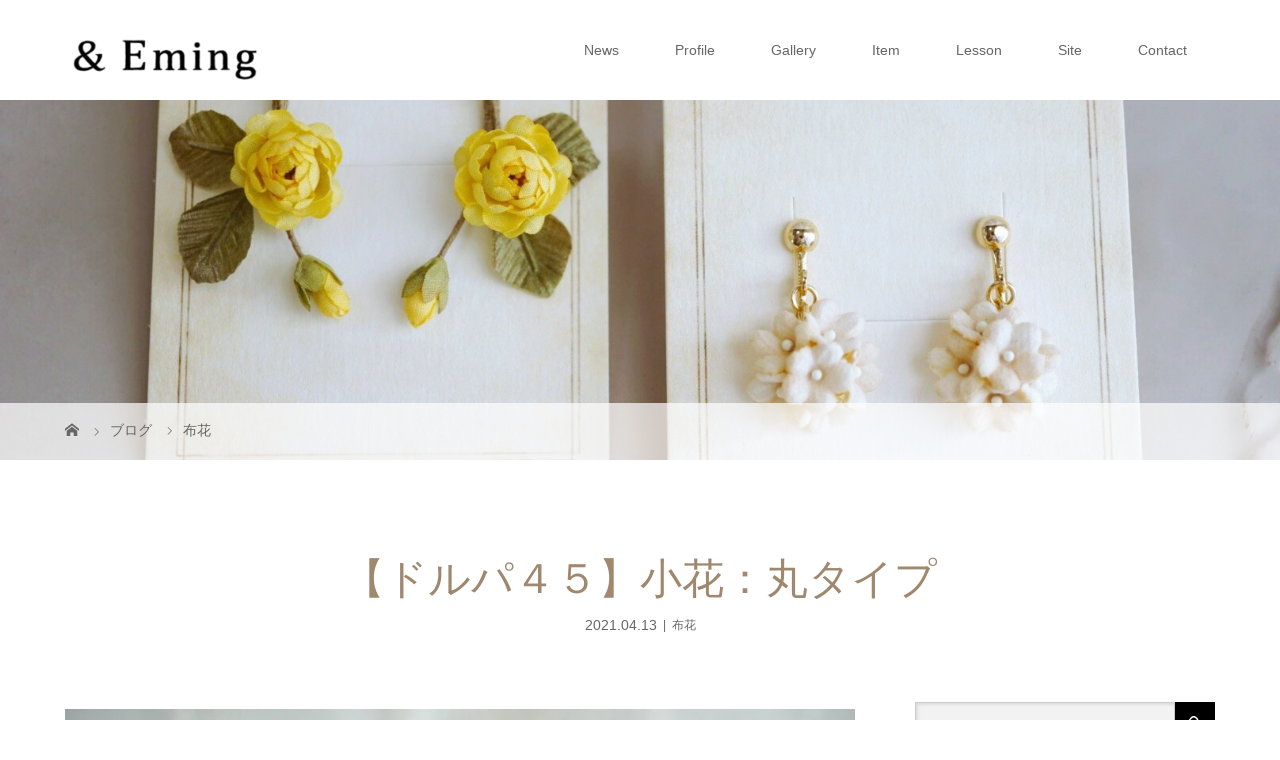

--- FILE ---
content_type: text/html; charset=UTF-8
request_url: https://and-eming.com/dp45-nunobana-maru/
body_size: 10183
content:
<!DOCTYPE html>
<html class="pc" lang="ja">
<head prefix="og: http://ogp.me/ns# fb: http://ogp.me/ns/fb#">
<meta charset="UTF-8">
<meta name="description" content="単品販売。長タイプは、在庫切れのため、今回は、丸タイプのみとなります。&amp;nbsp;小さな花が、３つついている小花です。&amp;nbsp;茎が、モケモケになっています。">
<meta name="viewport" content="width=device-width">
<meta property="og:type" content="article">
<meta property="og:url" content="https://and-eming.com/dp45-nunobana-maru/">
<meta property="og:title" content="【ドルパ４５】小花：丸タイプ &#8211; ＆ Ｅｍｉｎｇ">
<meta property="og:description" content="単品販売。長タイプは、在庫切れのため、今回は、丸タイプのみとなります。&amp;nbsp;小さな花が、３つついている小花です。&amp;nbsp;茎が、モケモケになっています。">
<meta property="og:site_name" content="＆ Ｅｍｉｎｇ">
<meta property="og:image" content="https://and-eming.com/wp-content/uploads/A3901B92-2185-4913-861E-C624D3B52424.jpeg">
<meta property="og:image:secure_url" content="https://and-eming.com/wp-content/uploads/A3901B92-2185-4913-861E-C624D3B52424.jpeg"> 
<meta property="og:image:width" content="1436"> 
<meta property="og:image:height" content="960">
<meta name="twitter:card" content="summary">
<meta name="twitter:site" content="@and_eming">
<meta name="twitter:creator" content="and_eming">
<meta name="twitter:title" content="【ドルパ４５】小花：丸タイプ &#8211; ＆ Ｅｍｉｎｇ">
<meta property="twitter:description" content="単品販売。長タイプは、在庫切れのため、今回は、丸タイプのみとなります。&amp;nbsp;小さな花が、３つついている小花です。&amp;nbsp;茎が、モケモケになっています。">
<meta name="twitter:image:src" content="https://and-eming.com/wp-content/uploads/A3901B92-2185-4913-861E-C624D3B52424.jpeg">
<title>【ドルパ４５】小花：丸タイプ | ＆ Ｅｍｉｎｇ</title>
<!--[if lt IE 9]>
<script src="https://and-eming.com/wp-content/themes/story_tcd041/js/html5.js"></script>
<![endif]-->
<link rel="pingback" href="https://and-eming.com/xmlrpc.php">
<meta name='robots' content='max-image-preview:large' />
<link rel="alternate" type="application/rss+xml" title="＆ Ｅｍｉｎｇ &raquo; 【ドルパ４５】小花：丸タイプ のコメントのフィード" href="https://and-eming.com/dp45-nunobana-maru/feed/" />
<link rel='stylesheet' id='wp-block-library-css' href='https://and-eming.com/wp-includes/css/dist/block-library/style.min.css?ver=6.2.8' type='text/css' media='all' />
<link rel='stylesheet' id='classic-theme-styles-css' href='https://and-eming.com/wp-includes/css/classic-themes.min.css?ver=6.2.8' type='text/css' media='all' />
<style id='global-styles-inline-css' type='text/css'>
body{--wp--preset--color--black: #000000;--wp--preset--color--cyan-bluish-gray: #abb8c3;--wp--preset--color--white: #ffffff;--wp--preset--color--pale-pink: #f78da7;--wp--preset--color--vivid-red: #cf2e2e;--wp--preset--color--luminous-vivid-orange: #ff6900;--wp--preset--color--luminous-vivid-amber: #fcb900;--wp--preset--color--light-green-cyan: #7bdcb5;--wp--preset--color--vivid-green-cyan: #00d084;--wp--preset--color--pale-cyan-blue: #8ed1fc;--wp--preset--color--vivid-cyan-blue: #0693e3;--wp--preset--color--vivid-purple: #9b51e0;--wp--preset--gradient--vivid-cyan-blue-to-vivid-purple: linear-gradient(135deg,rgba(6,147,227,1) 0%,rgb(155,81,224) 100%);--wp--preset--gradient--light-green-cyan-to-vivid-green-cyan: linear-gradient(135deg,rgb(122,220,180) 0%,rgb(0,208,130) 100%);--wp--preset--gradient--luminous-vivid-amber-to-luminous-vivid-orange: linear-gradient(135deg,rgba(252,185,0,1) 0%,rgba(255,105,0,1) 100%);--wp--preset--gradient--luminous-vivid-orange-to-vivid-red: linear-gradient(135deg,rgba(255,105,0,1) 0%,rgb(207,46,46) 100%);--wp--preset--gradient--very-light-gray-to-cyan-bluish-gray: linear-gradient(135deg,rgb(238,238,238) 0%,rgb(169,184,195) 100%);--wp--preset--gradient--cool-to-warm-spectrum: linear-gradient(135deg,rgb(74,234,220) 0%,rgb(151,120,209) 20%,rgb(207,42,186) 40%,rgb(238,44,130) 60%,rgb(251,105,98) 80%,rgb(254,248,76) 100%);--wp--preset--gradient--blush-light-purple: linear-gradient(135deg,rgb(255,206,236) 0%,rgb(152,150,240) 100%);--wp--preset--gradient--blush-bordeaux: linear-gradient(135deg,rgb(254,205,165) 0%,rgb(254,45,45) 50%,rgb(107,0,62) 100%);--wp--preset--gradient--luminous-dusk: linear-gradient(135deg,rgb(255,203,112) 0%,rgb(199,81,192) 50%,rgb(65,88,208) 100%);--wp--preset--gradient--pale-ocean: linear-gradient(135deg,rgb(255,245,203) 0%,rgb(182,227,212) 50%,rgb(51,167,181) 100%);--wp--preset--gradient--electric-grass: linear-gradient(135deg,rgb(202,248,128) 0%,rgb(113,206,126) 100%);--wp--preset--gradient--midnight: linear-gradient(135deg,rgb(2,3,129) 0%,rgb(40,116,252) 100%);--wp--preset--duotone--dark-grayscale: url('#wp-duotone-dark-grayscale');--wp--preset--duotone--grayscale: url('#wp-duotone-grayscale');--wp--preset--duotone--purple-yellow: url('#wp-duotone-purple-yellow');--wp--preset--duotone--blue-red: url('#wp-duotone-blue-red');--wp--preset--duotone--midnight: url('#wp-duotone-midnight');--wp--preset--duotone--magenta-yellow: url('#wp-duotone-magenta-yellow');--wp--preset--duotone--purple-green: url('#wp-duotone-purple-green');--wp--preset--duotone--blue-orange: url('#wp-duotone-blue-orange');--wp--preset--font-size--small: 13px;--wp--preset--font-size--medium: 20px;--wp--preset--font-size--large: 36px;--wp--preset--font-size--x-large: 42px;--wp--preset--spacing--20: 0.44rem;--wp--preset--spacing--30: 0.67rem;--wp--preset--spacing--40: 1rem;--wp--preset--spacing--50: 1.5rem;--wp--preset--spacing--60: 2.25rem;--wp--preset--spacing--70: 3.38rem;--wp--preset--spacing--80: 5.06rem;--wp--preset--shadow--natural: 6px 6px 9px rgba(0, 0, 0, 0.2);--wp--preset--shadow--deep: 12px 12px 50px rgba(0, 0, 0, 0.4);--wp--preset--shadow--sharp: 6px 6px 0px rgba(0, 0, 0, 0.2);--wp--preset--shadow--outlined: 6px 6px 0px -3px rgba(255, 255, 255, 1), 6px 6px rgba(0, 0, 0, 1);--wp--preset--shadow--crisp: 6px 6px 0px rgba(0, 0, 0, 1);}:where(.is-layout-flex){gap: 0.5em;}body .is-layout-flow > .alignleft{float: left;margin-inline-start: 0;margin-inline-end: 2em;}body .is-layout-flow > .alignright{float: right;margin-inline-start: 2em;margin-inline-end: 0;}body .is-layout-flow > .aligncenter{margin-left: auto !important;margin-right: auto !important;}body .is-layout-constrained > .alignleft{float: left;margin-inline-start: 0;margin-inline-end: 2em;}body .is-layout-constrained > .alignright{float: right;margin-inline-start: 2em;margin-inline-end: 0;}body .is-layout-constrained > .aligncenter{margin-left: auto !important;margin-right: auto !important;}body .is-layout-constrained > :where(:not(.alignleft):not(.alignright):not(.alignfull)){max-width: var(--wp--style--global--content-size);margin-left: auto !important;margin-right: auto !important;}body .is-layout-constrained > .alignwide{max-width: var(--wp--style--global--wide-size);}body .is-layout-flex{display: flex;}body .is-layout-flex{flex-wrap: wrap;align-items: center;}body .is-layout-flex > *{margin: 0;}:where(.wp-block-columns.is-layout-flex){gap: 2em;}.has-black-color{color: var(--wp--preset--color--black) !important;}.has-cyan-bluish-gray-color{color: var(--wp--preset--color--cyan-bluish-gray) !important;}.has-white-color{color: var(--wp--preset--color--white) !important;}.has-pale-pink-color{color: var(--wp--preset--color--pale-pink) !important;}.has-vivid-red-color{color: var(--wp--preset--color--vivid-red) !important;}.has-luminous-vivid-orange-color{color: var(--wp--preset--color--luminous-vivid-orange) !important;}.has-luminous-vivid-amber-color{color: var(--wp--preset--color--luminous-vivid-amber) !important;}.has-light-green-cyan-color{color: var(--wp--preset--color--light-green-cyan) !important;}.has-vivid-green-cyan-color{color: var(--wp--preset--color--vivid-green-cyan) !important;}.has-pale-cyan-blue-color{color: var(--wp--preset--color--pale-cyan-blue) !important;}.has-vivid-cyan-blue-color{color: var(--wp--preset--color--vivid-cyan-blue) !important;}.has-vivid-purple-color{color: var(--wp--preset--color--vivid-purple) !important;}.has-black-background-color{background-color: var(--wp--preset--color--black) !important;}.has-cyan-bluish-gray-background-color{background-color: var(--wp--preset--color--cyan-bluish-gray) !important;}.has-white-background-color{background-color: var(--wp--preset--color--white) !important;}.has-pale-pink-background-color{background-color: var(--wp--preset--color--pale-pink) !important;}.has-vivid-red-background-color{background-color: var(--wp--preset--color--vivid-red) !important;}.has-luminous-vivid-orange-background-color{background-color: var(--wp--preset--color--luminous-vivid-orange) !important;}.has-luminous-vivid-amber-background-color{background-color: var(--wp--preset--color--luminous-vivid-amber) !important;}.has-light-green-cyan-background-color{background-color: var(--wp--preset--color--light-green-cyan) !important;}.has-vivid-green-cyan-background-color{background-color: var(--wp--preset--color--vivid-green-cyan) !important;}.has-pale-cyan-blue-background-color{background-color: var(--wp--preset--color--pale-cyan-blue) !important;}.has-vivid-cyan-blue-background-color{background-color: var(--wp--preset--color--vivid-cyan-blue) !important;}.has-vivid-purple-background-color{background-color: var(--wp--preset--color--vivid-purple) !important;}.has-black-border-color{border-color: var(--wp--preset--color--black) !important;}.has-cyan-bluish-gray-border-color{border-color: var(--wp--preset--color--cyan-bluish-gray) !important;}.has-white-border-color{border-color: var(--wp--preset--color--white) !important;}.has-pale-pink-border-color{border-color: var(--wp--preset--color--pale-pink) !important;}.has-vivid-red-border-color{border-color: var(--wp--preset--color--vivid-red) !important;}.has-luminous-vivid-orange-border-color{border-color: var(--wp--preset--color--luminous-vivid-orange) !important;}.has-luminous-vivid-amber-border-color{border-color: var(--wp--preset--color--luminous-vivid-amber) !important;}.has-light-green-cyan-border-color{border-color: var(--wp--preset--color--light-green-cyan) !important;}.has-vivid-green-cyan-border-color{border-color: var(--wp--preset--color--vivid-green-cyan) !important;}.has-pale-cyan-blue-border-color{border-color: var(--wp--preset--color--pale-cyan-blue) !important;}.has-vivid-cyan-blue-border-color{border-color: var(--wp--preset--color--vivid-cyan-blue) !important;}.has-vivid-purple-border-color{border-color: var(--wp--preset--color--vivid-purple) !important;}.has-vivid-cyan-blue-to-vivid-purple-gradient-background{background: var(--wp--preset--gradient--vivid-cyan-blue-to-vivid-purple) !important;}.has-light-green-cyan-to-vivid-green-cyan-gradient-background{background: var(--wp--preset--gradient--light-green-cyan-to-vivid-green-cyan) !important;}.has-luminous-vivid-amber-to-luminous-vivid-orange-gradient-background{background: var(--wp--preset--gradient--luminous-vivid-amber-to-luminous-vivid-orange) !important;}.has-luminous-vivid-orange-to-vivid-red-gradient-background{background: var(--wp--preset--gradient--luminous-vivid-orange-to-vivid-red) !important;}.has-very-light-gray-to-cyan-bluish-gray-gradient-background{background: var(--wp--preset--gradient--very-light-gray-to-cyan-bluish-gray) !important;}.has-cool-to-warm-spectrum-gradient-background{background: var(--wp--preset--gradient--cool-to-warm-spectrum) !important;}.has-blush-light-purple-gradient-background{background: var(--wp--preset--gradient--blush-light-purple) !important;}.has-blush-bordeaux-gradient-background{background: var(--wp--preset--gradient--blush-bordeaux) !important;}.has-luminous-dusk-gradient-background{background: var(--wp--preset--gradient--luminous-dusk) !important;}.has-pale-ocean-gradient-background{background: var(--wp--preset--gradient--pale-ocean) !important;}.has-electric-grass-gradient-background{background: var(--wp--preset--gradient--electric-grass) !important;}.has-midnight-gradient-background{background: var(--wp--preset--gradient--midnight) !important;}.has-small-font-size{font-size: var(--wp--preset--font-size--small) !important;}.has-medium-font-size{font-size: var(--wp--preset--font-size--medium) !important;}.has-large-font-size{font-size: var(--wp--preset--font-size--large) !important;}.has-x-large-font-size{font-size: var(--wp--preset--font-size--x-large) !important;}
.wp-block-navigation a:where(:not(.wp-element-button)){color: inherit;}
:where(.wp-block-columns.is-layout-flex){gap: 2em;}
.wp-block-pullquote{font-size: 1.5em;line-height: 1.6;}
</style>
<link rel='stylesheet' id='contact-form-7-css' href='https://and-eming.com/wp-content/plugins/contact-form-7/includes/css/styles.css?ver=5.7.6' type='text/css' media='all' />
<link rel='stylesheet' id='story-slick-css' href='https://and-eming.com/wp-content/themes/story_tcd041/css/slick.css?ver=6.2.8' type='text/css' media='all' />
<link rel='stylesheet' id='story-slick-theme-css' href='https://and-eming.com/wp-content/themes/story_tcd041/css/slick-theme.css?ver=6.2.8' type='text/css' media='all' />
<link rel='stylesheet' id='story-style-css' href='https://and-eming.com/wp-content/themes/story_tcd041/style.css?ver=1.8.1' type='text/css' media='all' />
<link rel='stylesheet' id='story-responsive-css' href='https://and-eming.com/wp-content/themes/story_tcd041/responsive.css?ver=1.8.1' type='text/css' media='all' />
<link rel='stylesheet' id='story-footer-bar-css' href='https://and-eming.com/wp-content/themes/story_tcd041/css/footer-bar.css?ver=1.8.1' type='text/css' media='all' />
<link rel='stylesheet' id='um_fonticons_ii-css' href='https://and-eming.com/wp-content/plugins/ultimate-member/assets/css/um-fonticons-ii.css?ver=2.6.7' type='text/css' media='all' />
<link rel='stylesheet' id='um_fonticons_fa-css' href='https://and-eming.com/wp-content/plugins/ultimate-member/assets/css/um-fonticons-fa.css?ver=2.6.7' type='text/css' media='all' />
<link rel='stylesheet' id='select2-css' href='https://and-eming.com/wp-content/plugins/ultimate-member/assets/css/select2/select2.min.css?ver=4.0.13' type='text/css' media='all' />
<link rel='stylesheet' id='um_crop-css' href='https://and-eming.com/wp-content/plugins/ultimate-member/assets/css/um-crop.css?ver=2.6.7' type='text/css' media='all' />
<link rel='stylesheet' id='um_modal-css' href='https://and-eming.com/wp-content/plugins/ultimate-member/assets/css/um-modal.css?ver=2.6.7' type='text/css' media='all' />
<link rel='stylesheet' id='um_styles-css' href='https://and-eming.com/wp-content/plugins/ultimate-member/assets/css/um-styles.css?ver=2.6.7' type='text/css' media='all' />
<link rel='stylesheet' id='um_profile-css' href='https://and-eming.com/wp-content/plugins/ultimate-member/assets/css/um-profile.css?ver=2.6.7' type='text/css' media='all' />
<link rel='stylesheet' id='um_account-css' href='https://and-eming.com/wp-content/plugins/ultimate-member/assets/css/um-account.css?ver=2.6.7' type='text/css' media='all' />
<link rel='stylesheet' id='um_misc-css' href='https://and-eming.com/wp-content/plugins/ultimate-member/assets/css/um-misc.css?ver=2.6.7' type='text/css' media='all' />
<link rel='stylesheet' id='um_fileupload-css' href='https://and-eming.com/wp-content/plugins/ultimate-member/assets/css/um-fileupload.css?ver=2.6.7' type='text/css' media='all' />
<link rel='stylesheet' id='um_datetime-css' href='https://and-eming.com/wp-content/plugins/ultimate-member/assets/css/pickadate/default.css?ver=2.6.7' type='text/css' media='all' />
<link rel='stylesheet' id='um_datetime_date-css' href='https://and-eming.com/wp-content/plugins/ultimate-member/assets/css/pickadate/default.date.css?ver=2.6.7' type='text/css' media='all' />
<link rel='stylesheet' id='um_datetime_time-css' href='https://and-eming.com/wp-content/plugins/ultimate-member/assets/css/pickadate/default.time.css?ver=2.6.7' type='text/css' media='all' />
<link rel='stylesheet' id='um_raty-css' href='https://and-eming.com/wp-content/plugins/ultimate-member/assets/css/um-raty.css?ver=2.6.7' type='text/css' media='all' />
<link rel='stylesheet' id='um_scrollbar-css' href='https://and-eming.com/wp-content/plugins/ultimate-member/assets/css/simplebar.css?ver=2.6.7' type='text/css' media='all' />
<link rel='stylesheet' id='um_tipsy-css' href='https://and-eming.com/wp-content/plugins/ultimate-member/assets/css/um-tipsy.css?ver=2.6.7' type='text/css' media='all' />
<link rel='stylesheet' id='um_responsive-css' href='https://and-eming.com/wp-content/plugins/ultimate-member/assets/css/um-responsive.css?ver=2.6.7' type='text/css' media='all' />
<link rel='stylesheet' id='um_default_css-css' href='https://and-eming.com/wp-content/plugins/ultimate-member/assets/css/um-old-default.css?ver=2.6.7' type='text/css' media='all' />
<script type='text/javascript' src='https://and-eming.com/wp-includes/js/jquery/jquery.min.js?ver=3.6.4' id='jquery-core-js'></script>
<script type='text/javascript' src='https://and-eming.com/wp-includes/js/jquery/jquery-migrate.min.js?ver=3.4.0' id='jquery-migrate-js'></script>
<script type='text/javascript' src='https://and-eming.com/wp-content/themes/story_tcd041/js/slick.min.js?ver=1.8.1' id='story-slick-js'></script>
<script type='text/javascript' src='https://and-eming.com/wp-content/themes/story_tcd041/js/functions.js?ver=1.8.1' id='story-script-js'></script>
<script type='text/javascript' src='https://and-eming.com/wp-content/themes/story_tcd041/js/responsive.js?ver=1.8.1' id='story-responsive-js'></script>
<script type='text/javascript' src='https://and-eming.com/wp-content/plugins/ultimate-member/assets/js/um-gdpr.min.js?ver=2.6.7' id='um-gdpr-js'></script>
<link rel="https://api.w.org/" href="https://and-eming.com/wp-json/" /><link rel="alternate" type="application/json" href="https://and-eming.com/wp-json/wp/v2/posts/4345" /><link rel="EditURI" type="application/rsd+xml" title="RSD" href="https://and-eming.com/xmlrpc.php?rsd" />
<link rel="wlwmanifest" type="application/wlwmanifest+xml" href="https://and-eming.com/wp-includes/wlwmanifest.xml" />
<meta name="generator" content="WordPress 6.2.8" />
<link rel="canonical" href="https://and-eming.com/dp45-nunobana-maru/" />
<link rel='shortlink' href='https://and-eming.com/?p=4345' />
<link rel="alternate" type="application/json+oembed" href="https://and-eming.com/wp-json/oembed/1.0/embed?url=https%3A%2F%2Fand-eming.com%2Fdp45-nunobana-maru%2F" />
<link rel="alternate" type="text/xml+oembed" href="https://and-eming.com/wp-json/oembed/1.0/embed?url=https%3A%2F%2Fand-eming.com%2Fdp45-nunobana-maru%2F&#038;format=xml" />
		<style type="text/css">
			.um_request_name {
				display: none !important;
			}
		</style>
	<style type="text/css">

</style>
<style>
.content02-button:hover, .button a:hover, .global-nav .sub-menu a:hover, .content02-button:hover, .footer-bar01, .copyright, .nav-links02-previous a, .nav-links02-next a, .pagetop a, #submit_comment:hover, .page-links a:hover, .page-links > span, .pw_form input[type="submit"]:hover, .post-password-form input[type="submit"]:hover { 
	background: #9F886E; 
}
.pb_slider .slick-prev:active, .pb_slider .slick-prev:focus, .pb_slider .slick-prev:hover {
	background: #9F886E url(https://and-eming.com/wp-content/themes/story_tcd041/pagebuilder/assets/img/slider_arrow1.png) no-repeat 23px; 
}
.pb_slider .slick-next:active, .pb_slider .slick-next:focus, .pb_slider .slick-next:hover {
	background: #9F886E url(https://and-eming.com/wp-content/themes/story_tcd041/pagebuilder/assets/img/slider_arrow2.png) no-repeat 25px 23px; 
}
#comment_textarea textarea:focus, #guest_info input:focus, #comment_textarea textarea:focus { 
	border: 1px solid #9F886E; 
}
.archive-title, .article01-title a, .article02-title a, .article03-title, .article03-category-item:hover, .article05-category-item:hover, .article04-title, .article05-title, .article06-title, .article06-category-item:hover, .column-layout01-title, .column-layout01-title, .column-layout02-title, .column-layout03-title, .column-layout04-title, .column-layout05-title, .column-layout02-title, .column-layout03-title, .column-layout04-title, .column-layout05-title, .content01-title, .content02-button, .content03-title, .content04-title, .footer-gallery-title, .global-nav a:hover,  .global-nav .current-menu-item > a, .headline-primary, .nav-links01-previous a:hover, .nav-links01-next a:hover, .post-title, .styled-post-list1-title:hover, .top-slider-content-inner:after, .breadcrumb a:hover, .article07-title, .post-category a:hover, .post-meta-box a:hover, .post-content a, .color_headline {
color: #9F886E;
}
.content02, .gallery01 .slick-arrow:hover, .global-nav .sub-menu a, .headline-bar, .nav-links02-next a:hover, .nav-links02-previous a:hover, .pagetop a:hover, .top-slider-nav li.active a, .top-slider-nav li:hover a {
background: #C5B8A8;
}
.social-nav-item a:hover:before {
color: #C5B8A8;
}
.article01-title a:hover, .article02-title a:hover, .article03 a:hover .article03-title, .article04 a:hover .article04-title, .article07 a:hover .article07-title, .post-content a:hover, .headline-link:hover {
	color: #73604A;
}
@media only screen and (max-width: 991px) {
	.copyright {
		background: #9F886E;
	}
}
@media only screen and (max-width: 1200px) {
	.global-nav a, .global-nav a:hover {
		background: #C5B8A8;
	}
	.global-nav .sub-menu a {
		background: #9F886E;
	}
}
.headline-font-type {
font-family: "Times New Roman", "游明朝", "Yu Mincho", "游明朝体", "YuMincho", "ヒラギノ明朝 Pro W3", "Hiragino Mincho Pro", "HiraMinProN-W3", "HGS明朝E", "ＭＳ Ｐ明朝", "MS PMincho", serif; font-weight: 500;
}
.global-nav > ul > li > a {
color: #666666;
}
.article06 a:hover:before {
background: rgba(255, 255, 255, 0.9);
}
.footer-nav-wrapper:before {
background-color: rgba(159, 136, 110, 0.8);
}
</style>


</head>
<body class="post-template-default single single-post postid-4345 single-format-standard font-type1">
<header class="header">
	<div class="header-bar " style="background-color: #FFFFFF; color: #666666;">
		<div class="header-bar-inner inner">
			<div class="logo logo-image"><a href="https://and-eming.com/" data-label="＆ Ｅｍｉｎｇ"><img class="h_logo" src="https://and-eming.com/wp-content/uploads/image-5-e1561788832278.png" alt="＆ Ｅｍｉｎｇ"></a></div>
			<a href="#" id="global-nav-button" class="global-nav-button"></a>
			<nav id="global-nav" class="global-nav"><ul id="menu-home-menu" class="menu"><li id="menu-item-6" class="menu-item menu-item-type-custom menu-item-object-custom menu-item-6"><a href="https://and-eming.com/?post_type=news"><span></span>News</a></li>
<li id="menu-item-4130" class="menu-item menu-item-type-post_type menu-item-object-page menu-item-4130"><a href="https://and-eming.com/profile/"><span></span>Profile</a></li>
<li id="menu-item-2473" class="menu-item menu-item-type-custom menu-item-object-custom menu-item-2473"><a href="https://and-eming.com/gallery"><span></span>Gallery</a></li>
<li id="menu-item-7" class="menu-item menu-item-type-custom menu-item-object-custom menu-item-7"><a href="https://and-eming.com/item/"><span></span>Item</a></li>
<li id="menu-item-3466" class="menu-item menu-item-type-post_type menu-item-object-page menu-item-3466"><a href="https://and-eming.com/lesson/"><span></span>Lesson</a></li>
<li id="menu-item-4154" class="menu-item menu-item-type-custom menu-item-object-custom menu-item-has-children menu-item-4154"><a href="https://nunobana.net/"><span></span>Site</a>
<ul class="sub-menu">
	<li id="menu-item-4155" class="menu-item menu-item-type-custom menu-item-object-custom menu-item-4155"><a href="https://nunobana.net/"><span></span>布花あそび｜布花教室</a></li>
	<li id="menu-item-4156" class="menu-item menu-item-type-custom menu-item-object-custom menu-item-4156"><a href="https://blog.and-eming.com/"><span></span>制作のもと｜Blog</a></li>
</ul>
</li>
<li id="menu-item-1133" class="menu-item menu-item-type-post_type menu-item-object-page menu-item-1133"><a href="https://and-eming.com/contact/"><span></span>Contact</a></li>
</ul></nav>		</div>
	</div>
	<div class="signage" style="background-image: url(https://and-eming.com/wp-content/uploads/A37D35E2-BE2B-4217-AE6B-A65EC7D62B0C.jpeg);">
		<div class="signage-content" style="text-shadow: 2px 2px 2px #888888">
			<h1 class="signage-title headline-font-type" style="color: #FFFFFF; font-size: 50px;"></h1>
			<p class="signage-title-sub" style="color: #FFFFFF; font-size: 16px;"></p>
		</div>
	</div>
	<div class="breadcrumb-wrapper">
		<ul class="breadcrumb inner" itemscope itemtype="http://schema.org/BreadcrumbList">
			<li class="home" itemprop="itemListElement" itemscope itemtype="http://schema.org/ListItem">
				<a href="https://and-eming.com/" itemprop="item">
					<span itemprop="name">HOME</span>
				</a>
				<meta itemprop="position" content="1" />
			</li>
						<li itemprop="itemListElement" itemscope itemtype="http://schema.org/ListItem">
				<a href="https://and-eming.com/item/" itemprop="item">
					<span itemprop="name">ブログ</span>
				</a>
				<meta itemprop="position" content="2" />
			</li>
			<li itemprop="itemListElement" itemscope itemtype="http://schema.org/ListItem">
							<a href="https://and-eming.com/category/nunobana/" itemscope itemtype="http://schema.org/Thing" itemprop="item">
					<span itemprop="name">布花</span>
				</a>
							<meta itemprop="position" content="3" />
			</li>
								</ul>
	</div>
</header>
<div class="main">
	<div class="inner">
		<div class="post-header">
			<h1 class="post-title headline-font-type" style="font-size: 42px;">【ドルパ４５】小花：丸タイプ</h1>
			<p class="post-meta">
				<time class="post-date" datetime="2021-04-13">2021.04.13</time><span class="post-category"><a href="https://and-eming.com/category/nunobana/" rel="category tag">布花</a></span>			</p>
		</div>
		<div class="clearfix">
			<div class="primary fleft">
				<div class="post-content" style="font-size: 14px;">
<p><img decoding="async" class="aligncenter size-large wp-image-4346" src="https://and-eming.com/wp-content/uploads/A3901B92-2185-4913-861E-C624D3B52424-790x528.jpeg" alt="" width="790" height="528" srcset="https://and-eming.com/wp-content/uploads/A3901B92-2185-4913-861E-C624D3B52424-790x528.jpeg 790w, https://and-eming.com/wp-content/uploads/A3901B92-2185-4913-861E-C624D3B52424-480x321.jpeg 480w, https://and-eming.com/wp-content/uploads/A3901B92-2185-4913-861E-C624D3B52424.jpeg 1436w" sizes="(max-width: 790px) 100vw, 790px" /></p>
<p>単品販売。</p>
<p>長タイプは、在庫切れのため、</p>
<p>今回は、丸タイプのみとなります。</p>
<p>&nbsp;</p>
<p>小さな花が、３つついている小花です。</p>
<p>&nbsp;</p>
<p>茎が、モケモケになっています。</p>
<p>&nbsp;</p>
<p><img decoding="async" loading="lazy" class="aligncenter size-large wp-image-4347" src="https://and-eming.com/wp-content/uploads/0C3CD50C-0610-43D6-9E97-668089B69F25-528x790.jpeg" alt="" width="528" height="790" srcset="https://and-eming.com/wp-content/uploads/0C3CD50C-0610-43D6-9E97-668089B69F25-528x790.jpeg 528w, https://and-eming.com/wp-content/uploads/0C3CD50C-0610-43D6-9E97-668089B69F25-321x480.jpeg 321w, https://and-eming.com/wp-content/uploads/0C3CD50C-0610-43D6-9E97-668089B69F25.jpeg 642w" sizes="(max-width: 528px) 100vw, 528px" /></p>
				</div>
				<!-- banner1 -->
				<ul class="post-meta-box clearfix">
					<li class="post-meta-box-item post-meta-box-category"><a href="https://and-eming.com/category/nunobana/" rel="category tag">布花</a></li>
					<li class="post-meta-box-item post-meta-box-tag"><a href="https://and-eming.com/tag/dp45/" rel="tag">ドールズ・パーティー４５</a></li>
				</ul>
				<ul class="nav-links01 headline-font-type clearfix">
					<li class="nav-links01-previous">
						<a href="https://and-eming.com/dp45-nunobana-wai/">【ドルパ４５】ワイヤープランツ（リニューアル）</a>
					</li>
					<li class="nav-links01-next">
						<a href="https://and-eming.com/dp45-nunobana-p/">【ドルパ４５】小花P</a>
					</li>
				</ul>
				<!-- banner2 -->
				<section>
					<h3 class="headline-bar">関連記事</h3>
					<div class="flex flex-wrap">
						<article class="article01 clearfix">
							<a class="article01-thumbnail " href="https://and-eming.com/dw2017-nunobana-anemone/">
<img width="280" height="280" src="https://and-eming.com/wp-content/uploads/IMG_1604-280x280.jpg" class="attachment-size1 size-size1 wp-post-image" alt="" decoding="async" loading="lazy" srcset="https://and-eming.com/wp-content/uploads/IMG_1604-280x280.jpg 280w, https://and-eming.com/wp-content/uploads/IMG_1604-150x150.jpg 150w, https://and-eming.com/wp-content/uploads/IMG_1604-120x120.jpg 120w" sizes="(max-width: 280px) 100vw, 280px" />							</a>
							<h4 class="article01-title headline-font-type">
								<a href="https://and-eming.com/dw2017-nunobana-anemone/">【ドールワールド2017】布花：小さなア...</a>
							</h4>
						</article>
						<article class="article01 clearfix">
							<a class="article01-thumbnail " href="https://and-eming.com/dp46-nunobana-sirotume/">
<img width="280" height="280" src="https://and-eming.com/wp-content/uploads/4B506633-3EC2-4855-B399-1AD0E54F4C4E-280x280.jpeg" class="attachment-size1 size-size1 wp-post-image" alt="" decoding="async" loading="lazy" srcset="https://and-eming.com/wp-content/uploads/4B506633-3EC2-4855-B399-1AD0E54F4C4E-280x280.jpeg 280w, https://and-eming.com/wp-content/uploads/4B506633-3EC2-4855-B399-1AD0E54F4C4E-300x300.jpeg 300w, https://and-eming.com/wp-content/uploads/4B506633-3EC2-4855-B399-1AD0E54F4C4E-120x120.jpeg 120w" sizes="(max-width: 280px) 100vw, 280px" />							</a>
							<h4 class="article01-title headline-font-type">
								<a href="https://and-eming.com/dp46-nunobana-sirotume/">【ドルパ46】しろつめ草</a>
							</h4>
						</article>
						<article class="article01 clearfix">
							<a class="article01-thumbnail " href="https://and-eming.com/df45-nunobana-nosumire/">
<img width="280" height="280" src="https://and-eming.com/wp-content/uploads/IMG_1208-280x280.jpg" class="attachment-size1 size-size1 wp-post-image" alt="" decoding="async" loading="lazy" srcset="https://and-eming.com/wp-content/uploads/IMG_1208-280x280.jpg 280w, https://and-eming.com/wp-content/uploads/IMG_1208-150x150.jpg 150w, https://and-eming.com/wp-content/uploads/IMG_1208-120x120.jpg 120w" sizes="(max-width: 280px) 100vw, 280px" />							</a>
							<h4 class="article01-title headline-font-type">
								<a href="https://and-eming.com/df45-nunobana-nosumire/">【デザフェス45】布花：のスミレ</a>
							</h4>
						</article>
						<article class="article01 clearfix">
							<a class="article01-thumbnail " href="https://and-eming.com/dp45-nunobana-nosoha/">
<img width="280" height="280" src="https://and-eming.com/wp-content/uploads/9C4F0FA0-5497-49D4-ACAA-13197F3F36DA-280x280.jpeg" class="attachment-size1 size-size1 wp-post-image" alt="" decoding="async" loading="lazy" srcset="https://and-eming.com/wp-content/uploads/9C4F0FA0-5497-49D4-ACAA-13197F3F36DA-280x280.jpeg 280w, https://and-eming.com/wp-content/uploads/9C4F0FA0-5497-49D4-ACAA-13197F3F36DA-300x300.jpeg 300w, https://and-eming.com/wp-content/uploads/9C4F0FA0-5497-49D4-ACAA-13197F3F36DA-120x120.jpeg 120w" sizes="(max-width: 280px) 100vw, 280px" />							</a>
							<h4 class="article01-title headline-font-type">
								<a href="https://and-eming.com/dp45-nunobana-nosoha/">【ドルパ４５】細い葉</a>
							</h4>
						</article>
						<article class="article01 clearfix">
							<a class="article01-thumbnail " href="https://and-eming.com/dp45-nunobana-huwa/">
<img width="280" height="280" src="https://and-eming.com/wp-content/uploads/04E338E5-8272-43CA-B1BD-F0C4AF19692F-280x280.jpeg" class="attachment-size1 size-size1 wp-post-image" alt="" decoding="async" loading="lazy" srcset="https://and-eming.com/wp-content/uploads/04E338E5-8272-43CA-B1BD-F0C4AF19692F-280x280.jpeg 280w, https://and-eming.com/wp-content/uploads/04E338E5-8272-43CA-B1BD-F0C4AF19692F-300x300.jpeg 300w, https://and-eming.com/wp-content/uploads/04E338E5-8272-43CA-B1BD-F0C4AF19692F-120x120.jpeg 120w" sizes="(max-width: 280px) 100vw, 280px" />							</a>
							<h4 class="article01-title headline-font-type">
								<a href="https://and-eming.com/dp45-nunobana-huwa/">【ドルパ４５】ふわバラ</a>
							</h4>
						</article>
						<article class="article01 clearfix">
							<a class="article01-thumbnail " href="https://and-eming.com/dp45-nunobana-sumi/">
<img width="280" height="280" src="https://and-eming.com/wp-content/uploads/DE5F973C-77AD-4697-B151-E21492A24A56-280x280.jpeg" class="attachment-size1 size-size1 wp-post-image" alt="" decoding="async" loading="lazy" srcset="https://and-eming.com/wp-content/uploads/DE5F973C-77AD-4697-B151-E21492A24A56-280x280.jpeg 280w, https://and-eming.com/wp-content/uploads/DE5F973C-77AD-4697-B151-E21492A24A56-300x300.jpeg 300w, https://and-eming.com/wp-content/uploads/DE5F973C-77AD-4697-B151-E21492A24A56-120x120.jpeg 120w" sizes="(max-width: 280px) 100vw, 280px" />							</a>
							<h4 class="article01-title headline-font-type">
								<a href="https://and-eming.com/dp45-nunobana-sumi/">【ドルパ４５】のスミレ</a>
							</h4>
						</article>
						<article class="article01 clearfix">
							<a class="article01-thumbnail " href="https://and-eming.com/tf2017-nunobana-azisaipatu/">
<img width="280" height="280" src="https://and-eming.com/wp-content/uploads/image-361-280x280.jpeg" class="attachment-size1 size-size1 wp-post-image" alt="" decoding="async" loading="lazy" srcset="https://and-eming.com/wp-content/uploads/image-361-280x280.jpeg 280w, https://and-eming.com/wp-content/uploads/image-361-150x150.jpeg 150w, https://and-eming.com/wp-content/uploads/image-361-120x120.jpeg 120w" sizes="(max-width: 280px) 100vw, 280px" />							</a>
							<h4 class="article01-title headline-font-type">
								<a href="https://and-eming.com/tf2017-nunobana-azisaipatu/">【ベアフェス2017】布花：あじさいパー...</a>
							</h4>
						</article>
						<article class="article01 clearfix">
							<a class="article01-thumbnail " href="https://and-eming.com/dp38-nunobana-sumokugurasu/">
<img width="280" height="280" src="https://and-eming.com/wp-content/uploads/IMG_3064-280x280.jpg" class="attachment-size1 size-size1 wp-post-image" alt="" decoding="async" loading="lazy" srcset="https://and-eming.com/wp-content/uploads/IMG_3064-280x280.jpg 280w, https://and-eming.com/wp-content/uploads/IMG_3064-150x150.jpg 150w, https://and-eming.com/wp-content/uploads/IMG_3064-120x120.jpg 120w" sizes="(max-width: 280px) 100vw, 280px" />							</a>
							<h4 class="article01-title headline-font-type">
								<a href="https://and-eming.com/dp38-nunobana-sumokugurasu/">【ドルパ38】布花：スモークグラス</a>
							</h4>
						</article>
					</div>
				</section>
			</div>
		<div class="secondary fright">
<div class="side_widget clearfix widget_search" id="search-2">
<form role="search" method="get" id="searchform" class="searchform" action="https://and-eming.com/">
				<div>
					<label class="screen-reader-text" for="s">検索:</label>
					<input type="text" value="" name="s" id="s" />
					<input type="submit" id="searchsubmit" value="検索" />
				</div>
			</form></div>
<div class="side_widget clearfix widget_nav_menu" id="nav_menu-3">
<h4 class="headline-bar">参考販売物</h4><div class="menu-event-menu-container"><ul id="menu-event-menu" class="menu"><li id="menu-item-4466" class="menu-item menu-item-type-custom menu-item-object-custom menu-item-4466"><a href="https://and-eming.com/tag/dwl2021/">◆ドールワールドリミテッド2021</a></li>
<li id="menu-item-4449" class="menu-item menu-item-type-custom menu-item-object-custom menu-item-4449"><a href="https://and-eming.com/tag/dp45/">◆ドールズ・パーティー４５</a></li>
<li id="menu-item-4141" class="menu-item menu-item-type-custom menu-item-object-custom menu-item-4141"><a href="https://and-eming.com/tag/dp41/">◆ドールズ・パーティー４１</a></li>
<li id="menu-item-4142" class="menu-item menu-item-type-custom menu-item-object-custom menu-item-4142"><a href="https://and-eming.com/tag/tf2019/">◆テディベアフェスティバル2019 in 東京</a></li>
</ul></div></div>
<div class="side_widget clearfix widget_nav_menu" id="nav_menu-10">
<h4 class="headline-bar">カテゴリー</h4><div class="menu-category-menu-container"><ul id="menu-category-menu" class="menu"><li id="menu-item-4145" class="menu-item menu-item-type-taxonomy menu-item-object-category menu-item-4145"><a href="https://and-eming.com/category/osirase/">おしらせ</a></li>
<li id="menu-item-4149" class="menu-item menu-item-type-taxonomy menu-item-object-category menu-item-4149"><a href="https://and-eming.com/category/nunobana-ws/">布花あそび（ワークショップ）</a></li>
<li id="menu-item-4146" class="menu-item menu-item-type-taxonomy menu-item-object-category current-post-ancestor current-menu-parent current-post-parent menu-item-4146"><a href="https://and-eming.com/category/nunobana/">布花</a></li>
<li id="menu-item-4147" class="menu-item menu-item-type-taxonomy menu-item-object-category menu-item-4147"><a href="https://and-eming.com/category/accessory/">アクセサリー</a></li>
<li id="menu-item-4148" class="menu-item menu-item-type-taxonomy menu-item-object-category menu-item-4148"><a href="https://and-eming.com/category/hat/">帽子</a></li>
</ul></div></div>
<div class="side_widget clearfix widget_text" id="text-2">
<h4 class="headline-bar">おしらせ</h4>			<div class="textwidget"><p><img src="http://blog.and-eming.com/wp-content/uploads/image-502.jpeg"
alt="個展DM" width="591" height="874" class="aligncenter size-full wp-image-1188" /></p>
</div>
		</div>
<div class="side_widget clearfix widget_execphp" id="execphp-7">
<h4 class="headline-bar">【Ｂｌｏｇ】新着記事</h4>			<div class="execphpwidget"><ul class="other_new">
<li><span class="date">
2026.01.05</span>
</br>
<a href="https://blog.and-eming.com/%E7%99%BD%E3%81%84%E7%94%9F%E5%9C%B0%E3%81%8B%E3%82%89%E5%88%87%E3%82%8A%E5%87%BA%E3%81%97%E3%81%A6%E3%83%BB%E3%83%BB%E3%83%BB/">白い生地から切り出して・・・</a></li>
<li><span class="date">
2026.01.04</span>
</br>
<a href="https://blog.and-eming.com/250104-making-unfinished/">作りかけのものから・・・</a></li>
<li><span class="date">
2026.01.03</span>
</br>
<a href="https://blog.and-eming.com/shrine-2026/">初詣</a></li>
<li><span class="date">
2026.01.02</span>
</br>
<a href="https://blog.and-eming.com/2026-goal/">2026年の目標は・・・</a></li>
<li><span class="date">
2026.01.01</span>
</br>
<a href="https://blog.and-eming.com/2026-happy-new-year/">謹賀新年</a></li>
</ul>
</div>
		</div>
		</div>
		</div>
	</div>
</div>
<footer class="footer">
	<section class="footer-gallery">
		<h2 class="footer-gallery-title headline-font-type" style="font-size: 40px;"></h2>
		<div class="footer-gallery-slider">
		<article class="article06">
			<a href="https://and-eming.com/gallery/bs2017-series/">
				<img class="article06-thumbnail" src="https://and-eming.com/wp-content/uploads/image-338-728x504.jpeg" alt="">
				<div class="article06-content">
					<h3 class="article06-title headline-font-type">シリーズ</h3>
									</div>
			</a>
		</article>
		<article class="article06">
			<a href="https://and-eming.com/gallery/bs2017-showwindow/">
				<img class="article06-thumbnail" src="https://and-eming.com/wp-content/uploads/image-343-728x504.jpeg" alt="">
				<div class="article06-content">
					<h3 class="article06-title headline-font-type">ショーウィンドウ</h3>
									</div>
			</a>
		</article>
		<article class="article06">
			<a href="https://and-eming.com/gallery/bs2017-flame/">
				<img class="article06-thumbnail" src="https://and-eming.com/wp-content/uploads/image-334-728x504.jpeg" alt="">
				<div class="article06-content">
					<h3 class="article06-title headline-font-type">アクセサリーフレーム</h3>
									</div>
			</a>
		</article>
		<article class="article06">
			<a href="https://and-eming.com/gallery/bs2017-dm/">
				<img class="article06-thumbnail" src="https://and-eming.com/wp-content/uploads/image-331-591x504.jpeg" alt="">
				<div class="article06-content">
					<h3 class="article06-title headline-font-type">個展2017：DM</h3>
									</div>
			</a>
		</article>
		</div>
	</section>
	<div class="footer-nav-wrapper" style="background-image: url(https://and-eming.com/wp-content/uploads/50EA5761-7295-47A2-B53B-815FD937B982.jpeg);">
		<div class="footer-nav inner">
			<div class="footer-nav-inner">
<div class="footer-widget clearfix widget_nav_menu" id="nav_menu-4">
<h3 class="footer-widget-title">Ｎｅｗｓ</h3><div class="menu-%e3%83%95%e3%83%83%e3%82%bf%e3%83%bc%e3%83%a1%e3%83%8b%e3%83%a5%e3%83%bc%ef%bc%88news%ef%bc%89-container"><ul id="menu-%e3%83%95%e3%83%83%e3%82%bf%e3%83%bc%e3%83%a1%e3%83%8b%e3%83%a5%e3%83%bc%ef%bc%88news%ef%bc%89" class="menu"><li id="menu-item-2459" class="menu-item menu-item-type-custom menu-item-object-custom menu-item-2459"><a href="http://and-eming.com/news/">おしらせ</a></li>
</ul></div></div>
<div class="footer-widget clearfix widget_nav_menu" id="nav_menu-6">
<h3 class="footer-widget-title">Ａｂｏｕｔ</h3><div class="menu-%e3%83%95%e3%83%83%e3%82%bf%e3%83%bc%e3%83%a1%e3%83%8b%e3%83%a5%e3%83%bc%ef%bc%88about%ef%bc%89-container"><ul id="menu-%e3%83%95%e3%83%83%e3%82%bf%e3%83%bc%e3%83%a1%e3%83%8b%e3%83%a5%e3%83%bc%ef%bc%88about%ef%bc%89" class="menu"><li id="menu-item-4131" class="menu-item menu-item-type-post_type menu-item-object-page menu-item-4131"><a href="https://and-eming.com/profile/">Ｐｒｏｆｉｌｅ</a></li>
<li id="menu-item-2499" class="menu-item menu-item-type-post_type menu-item-object-page menu-item-2499"><a href="https://and-eming.com/meet/">Ｍｅｅｔ</a></li>
<li id="menu-item-2461" class="menu-item menu-item-type-post_type menu-item-object-page menu-item-2461"><a href="https://and-eming.com/career/">Ｃａｒｅｅｒ</a></li>
</ul></div></div>
<div class="footer-widget clearfix widget_nav_menu" id="nav_menu-7">
<h3 class="footer-widget-title">Ｇａｌｌｅｒｙ</h3><div class="menu-%e3%83%95%e3%83%83%e3%82%bf%e3%83%bc%e3%83%a1%e3%83%8b%e3%83%a5%e3%83%bc%ef%bc%88gallery%ef%bc%89-container"><ul id="menu-%e3%83%95%e3%83%83%e3%82%bf%e3%83%bc%e3%83%a1%e3%83%8b%e3%83%a5%e3%83%bc%ef%bc%88gallery%ef%bc%89" class="menu"><li id="menu-item-2517" class="menu-item menu-item-type-taxonomy menu-item-object-gallery_category menu-item-2517"><a href="https://and-eming.com/gallery_category/bs2017/">個展2017</a></li>
</ul></div></div>
<div class="footer-widget clearfix widget_nav_menu" id="nav_menu-5">
<h3 class="footer-widget-title">Ｅｖｅｎｔ</h3><div class="menu-%e3%83%95%e3%83%83%e3%82%bf%e3%83%bc%e3%83%a1%e3%83%8b%e3%83%a5%e3%83%bc%ef%bc%88event%ef%bc%89-container"><ul id="menu-%e3%83%95%e3%83%83%e3%82%bf%e3%83%bc%e3%83%a1%e3%83%8b%e3%83%a5%e3%83%bc%ef%bc%88event%ef%bc%89" class="menu"><li id="menu-item-4467" class="menu-item menu-item-type-custom menu-item-object-custom menu-item-4467"><a href="https://and-eming.com/tag/dwl2021/">ドールワールドリミテッド2021</a></li>
<li id="menu-item-4448" class="menu-item menu-item-type-custom menu-item-object-custom menu-item-4448"><a href="https://and-eming.com/tag/dp45/">ドールズ・パーティー４５</a></li>
<li id="menu-item-4152" class="menu-item menu-item-type-custom menu-item-object-custom menu-item-4152"><a href="https://and-eming.com/tag/dp41/">ドールズ・パーティー４１</a></li>
</ul></div></div>
<div class="footer-widget clearfix widget_nav_menu" id="nav_menu-16">
<h3 class="footer-widget-title">Ｉｔｅｍ</h3><div class="menu-%e3%83%95%e3%83%83%e3%82%bf%e3%83%bc%e3%83%a1%e3%83%8b%e3%83%a5%e3%83%bc%ef%bc%88item%ef%bc%89-container"><ul id="menu-%e3%83%95%e3%83%83%e3%82%bf%e3%83%bc%e3%83%a1%e3%83%8b%e3%83%a5%e3%83%bc%ef%bc%88item%ef%bc%89" class="menu"><li id="menu-item-4159" class="menu-item menu-item-type-taxonomy menu-item-object-category current-post-ancestor current-menu-parent current-post-parent menu-item-4159"><a href="https://and-eming.com/category/nunobana/">布花</a></li>
<li id="menu-item-4160" class="menu-item menu-item-type-taxonomy menu-item-object-category menu-item-4160"><a href="https://and-eming.com/category/accessory/">アクセサリー</a></li>
<li id="menu-item-4161" class="menu-item menu-item-type-taxonomy menu-item-object-category menu-item-4161"><a href="https://and-eming.com/category/hat/">帽子</a></li>
</ul></div></div>
<div class="footer-widget clearfix widget_nav_menu" id="nav_menu-15">
<h3 class="footer-widget-title">Ｓｉｔｅ</h3><div class="menu-site-menu-container"><ul id="menu-site-menu" class="menu"><li id="menu-item-4150" class="menu-item menu-item-type-custom menu-item-object-custom menu-item-4150"><a href="https://nunobana.net/">布花あそび｜布花教室</a></li>
<li id="menu-item-4151" class="menu-item menu-item-type-custom menu-item-object-custom menu-item-4151"><a href="https://blog.and-eming.com/">制作のもと｜Blog</a></li>
</ul></div></div>
<div class="footer-widget clearfix widget_nav_menu" id="nav_menu-8">
<h3 class="footer-widget-title">Ｃｏｎｔａｃｔ</h3><div class="menu-%e3%83%95%e3%83%83%e3%82%bf%e3%83%bc%e3%83%a1%e3%83%8b%e3%83%a5%e3%83%bc%ef%bc%88contact%ef%bc%89-container"><ul id="menu-%e3%83%95%e3%83%83%e3%82%bf%e3%83%bc%e3%83%a1%e3%83%8b%e3%83%a5%e3%83%bc%ef%bc%88contact%ef%bc%89" class="menu"><li id="menu-item-2463" class="menu-item menu-item-type-post_type menu-item-object-page menu-item-2463"><a href="https://and-eming.com/contact/">お問い合わせ</a></li>
</ul></div></div>
			</div>
		</div>
	</div>
	<div class="footer-content inner">
		<div class="footer-logo footer-logo-image"><a href="https://and-eming.com/"><img class="f_logo" src="https://and-eming.com/wp-content/uploads/4-e1487947336232.png" alt="＆ Ｅｍｉｎｇ"></a></div>
		<p class="align1"></p>
	</div>
	<div class="footer-bar01">
		<div class="footer-bar01-inner">
			<ul class="social-nav">
				<li class="social-nav-rss social-nav-item"><a href="https://and-eming.com/feed/" target="_blank"></a></li>
			</ul>
			<p class="copyright"><small>Copyright &copy; ＆ Ｅｍｉｎｇ. All rights reserved.</small></p>
			<div id="pagetop" class="pagetop">
				<a href="#"></a>
			</div>
		</div>
	</div>
</footer>

<div id="um_upload_single" style="display:none"></div>

<div id="um_view_photo" style="display:none">

	<a href="javascript:void(0);" data-action="um_remove_modal" class="um-modal-close"
	   aria-label="写真モーダルを閉じる">
		<i class="um-faicon-times"></i>
	</a>

	<div class="um-modal-body photo">
		<div class="um-modal-photo"></div>
	</div>

</div>
<script type='text/javascript' src='https://and-eming.com/wp-content/plugins/contact-form-7/includes/swv/js/index.js?ver=5.7.6' id='swv-js'></script>
<script type='text/javascript' id='contact-form-7-js-extra'>
/* <![CDATA[ */
var wpcf7 = {"api":{"root":"https:\/\/and-eming.com\/wp-json\/","namespace":"contact-form-7\/v1"}};
/* ]]> */
</script>
<script type='text/javascript' src='https://and-eming.com/wp-content/plugins/contact-form-7/includes/js/index.js?ver=5.7.6' id='contact-form-7-js'></script>
<script type='text/javascript' src='https://and-eming.com/wp-content/themes/story_tcd041/js/comment.js?ver=1.8.1' id='comment-js'></script>
<script type='text/javascript' src='https://and-eming.com/wp-content/themes/story_tcd041/js/footer-bar.js?ver=1.8.1' id='story-footer-bar-js'></script>
<script type='text/javascript' src='https://and-eming.com/wp-content/plugins/ultimate-member/assets/js/select2/select2.full.min.js?ver=4.0.13' id='select2-js'></script>
<script type='text/javascript' src='https://and-eming.com/wp-includes/js/underscore.min.js?ver=1.13.4' id='underscore-js'></script>
<script type='text/javascript' id='wp-util-js-extra'>
/* <![CDATA[ */
var _wpUtilSettings = {"ajax":{"url":"\/wp-admin\/admin-ajax.php"}};
/* ]]> */
</script>
<script type='text/javascript' src='https://and-eming.com/wp-includes/js/wp-util.min.js?ver=6.2.8' id='wp-util-js'></script>
<script type='text/javascript' src='https://and-eming.com/wp-content/plugins/ultimate-member/assets/js/um-crop.min.js?ver=2.6.7' id='um_crop-js'></script>
<script type='text/javascript' src='https://and-eming.com/wp-content/plugins/ultimate-member/assets/js/um-modal.min.js?ver=2.6.7' id='um_modal-js'></script>
<script type='text/javascript' src='https://and-eming.com/wp-content/plugins/ultimate-member/assets/js/um-jquery-form.min.js?ver=2.6.7' id='um_jquery_form-js'></script>
<script type='text/javascript' src='https://and-eming.com/wp-content/plugins/ultimate-member/assets/js/um-fileupload.js?ver=2.6.7' id='um_fileupload-js'></script>
<script type='text/javascript' src='https://and-eming.com/wp-content/plugins/ultimate-member/assets/js/pickadate/picker.js?ver=2.6.7' id='um_datetime-js'></script>
<script type='text/javascript' src='https://and-eming.com/wp-content/plugins/ultimate-member/assets/js/pickadate/picker.date.js?ver=2.6.7' id='um_datetime_date-js'></script>
<script type='text/javascript' src='https://and-eming.com/wp-content/plugins/ultimate-member/assets/js/pickadate/picker.time.js?ver=2.6.7' id='um_datetime_time-js'></script>
<script type='text/javascript' src='https://and-eming.com/wp-includes/js/dist/vendor/wp-polyfill-inert.min.js?ver=3.1.2' id='wp-polyfill-inert-js'></script>
<script type='text/javascript' src='https://and-eming.com/wp-includes/js/dist/vendor/regenerator-runtime.min.js?ver=0.13.11' id='regenerator-runtime-js'></script>
<script type='text/javascript' src='https://and-eming.com/wp-includes/js/dist/vendor/wp-polyfill.min.js?ver=3.15.0' id='wp-polyfill-js'></script>
<script type='text/javascript' src='https://and-eming.com/wp-includes/js/dist/hooks.min.js?ver=4169d3cf8e8d95a3d6d5' id='wp-hooks-js'></script>
<script type='text/javascript' src='https://and-eming.com/wp-includes/js/dist/i18n.min.js?ver=9e794f35a71bb98672ae' id='wp-i18n-js'></script>
<script type='text/javascript' id='wp-i18n-js-after'>
wp.i18n.setLocaleData( { 'text direction\u0004ltr': [ 'ltr' ] } );
</script>
<script type='text/javascript' src='https://and-eming.com/wp-content/plugins/ultimate-member/assets/js/um-raty.min.js?ver=2.6.7' id='um_raty-js'></script>
<script type='text/javascript' src='https://and-eming.com/wp-content/plugins/ultimate-member/assets/js/um-tipsy.min.js?ver=2.6.7' id='um_tipsy-js'></script>
<script type='text/javascript' src='https://and-eming.com/wp-includes/js/imagesloaded.min.js?ver=4.1.4' id='imagesloaded-js'></script>
<script type='text/javascript' src='https://and-eming.com/wp-includes/js/masonry.min.js?ver=4.2.2' id='masonry-js'></script>
<script type='text/javascript' src='https://and-eming.com/wp-includes/js/jquery/jquery.masonry.min.js?ver=3.1.2b' id='jquery-masonry-js'></script>
<script type='text/javascript' src='https://and-eming.com/wp-content/plugins/ultimate-member/assets/js/simplebar.min.js?ver=2.6.7' id='um_scrollbar-js'></script>
<script type='text/javascript' src='https://and-eming.com/wp-content/plugins/ultimate-member/assets/js/um-functions.min.js?ver=2.6.7' id='um_functions-js'></script>
<script type='text/javascript' src='https://and-eming.com/wp-content/plugins/ultimate-member/assets/js/um-responsive.min.js?ver=2.6.7' id='um_responsive-js'></script>
<script type='text/javascript' src='https://and-eming.com/wp-content/plugins/ultimate-member/assets/js/um-conditional.min.js?ver=2.6.7' id='um_conditional-js'></script>
<script type='text/javascript' id='um_scripts-js-extra'>
/* <![CDATA[ */
var um_scripts = {"max_upload_size":"1073741824","nonce":"86c75079f3"};
/* ]]> */
</script>
<script type='text/javascript' src='https://and-eming.com/wp-content/plugins/ultimate-member/assets/js/um-scripts.min.js?ver=2.6.7' id='um_scripts-js'></script>
<script type='text/javascript' src='https://and-eming.com/wp-content/plugins/ultimate-member/assets/js/um-profile.min.js?ver=2.6.7' id='um_profile-js'></script>
<script type='text/javascript' src='https://and-eming.com/wp-content/plugins/ultimate-member/assets/js/um-account.min.js?ver=2.6.7' id='um_account-js'></script>
		<script type="text/javascript">
			jQuery( window ).on( 'load', function() {
				jQuery('input[name="um_request"]').val('');
			});
		</script>
	<script>
jQuery(function(){
jQuery(".footer-gallery-slider").slick({
 
		autoplay: true,
		draggable: true,
		infinite: true,
		arrows: false,
		slidesToShow: 4,
		responsive: [
    		{
     			breakpoint: 992,
      			settings: {
        			slidesToShow: 3
    			}
    		},
    		{
     			breakpoint: 768,
      			settings: {
        			slidesToShow: 2
      			}
    		}
  		]
	});
});
</script>
</body>
</html>
